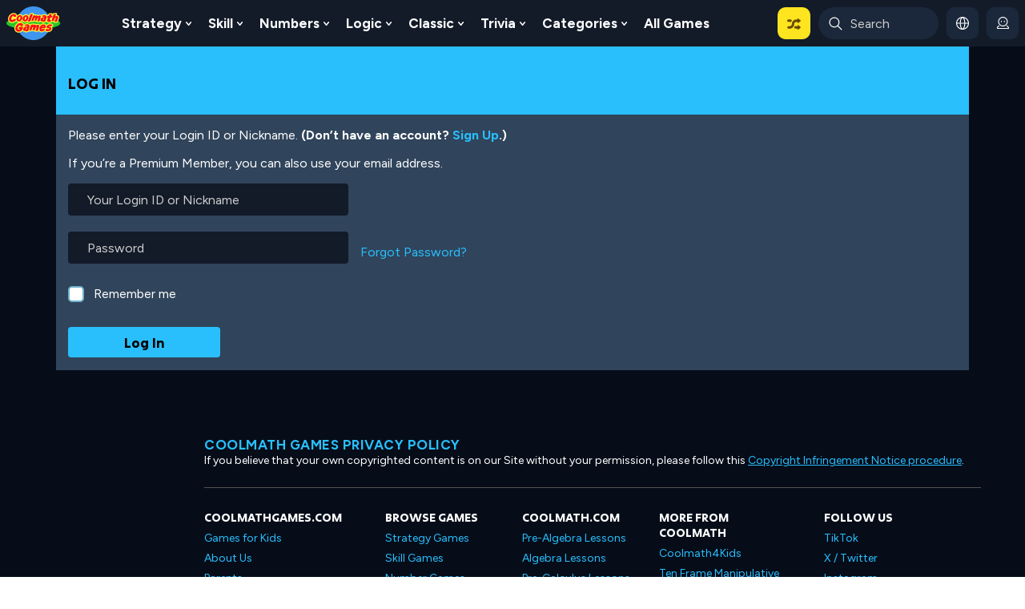

--- FILE ---
content_type: application/javascript; charset=utf-8
request_url: https://fundingchoicesmessages.google.com/f/AGSKWxUBTv-O1fcIZ7IDEb6mTX0kYS8XIiu5iBbnqww_0Uro5yek0tLwk0R8TnPZtMB0CLWLPQ3Pl4WtneTMAIFooinSbemelDMicMrTw9G00B6sx1pjlqR3cEqba69AT1Ne7HPJKIGgUdwqOhFc9dtk0liDvluGvPGb90bAy8XU17KPd9EV15raws36AHvL/__468x6o_/exitsplash./ads-inside-/ht.js?site_/about-these-ads.
body_size: -1283
content:
window['e23cbc23-da9d-4635-8bdc-9dc40056e4de'] = true;

--- FILE ---
content_type: application/javascript; charset=utf-8
request_url: https://fundingchoicesmessages.google.com/f/AGSKWxUnVw1DeROaQk3WBaIvaM5EZWQKIOWCNCBMaUzs60rCtCLgvxDqPmXJCFjNX3K8aVraKpqxtOr8wp7g-E82QncBMREj-CZHJVhUxRj1KHzSmPD2a11rUaOnS0rpB0zeOwNwz3DMDQ==?fccs=W251bGwsbnVsbCxudWxsLG51bGwsbnVsbCxudWxsLFsxNzYyMzkzOTg5LDMxNTAwMDAwMF0sbnVsbCxudWxsLG51bGwsW251bGwsWzcsOSw2XSxudWxsLDIsbnVsbCwiZW4iLG51bGwsbnVsbCxudWxsLG51bGwsbnVsbCwzXSwiaHR0cHM6Ly93d3cuY29vbG1hdGhnYW1lcy5jb20vbG9naW4iLG51bGwsW1s4LCJaT3ZqYmpNZkR0ZyJdLFs5LCJlbi1VUyJdLFsxOSwiMiJdLFsxNywiWzBdIl0sWzI0LCIiXSxbMjksImZhbHNlIl1dXQ
body_size: 225
content:
if (typeof __googlefc.fcKernelManager.run === 'function') {"use strict";this.default_ContributorServingResponseClientJs=this.default_ContributorServingResponseClientJs||{};(function(_){var window=this;
try{
var ap=function(a){this.A=_.t(a)};_.u(ap,_.J);var bp=function(a){this.A=_.t(a)};_.u(bp,_.J);bp.prototype.getWhitelistStatus=function(){return _.F(this,2)};var cp=function(a){this.A=_.t(a)};_.u(cp,_.J);var dp=_.Tc(cp),ep=function(a,b,c){this.B=a;this.j=_.A(b,ap,1);this.l=_.A(b,_.Ak,3);this.G=_.A(b,bp,4);a=this.B.location.hostname;this.F=_.Cg(this.j,2)&&_.O(this.j,2)!==""?_.O(this.j,2):a;a=new _.Lg(_.Bk(this.l));this.C=new _.Wg(_.q.document,this.F,a);this.console=null;this.o=new _.Xo(this.B,c,a)};
ep.prototype.run=function(){if(_.O(this.j,3)){var a=this.C,b=_.O(this.j,3),c=_.Yg(a),d=new _.Rg;b=_.hg(d,1,b);c=_.D(c,1,b);_.bh(a,c)}else _.Zg(this.C,"FCNEC");_.Zo(this.o,_.A(this.l,_.we,1),this.l.getDefaultConsentRevocationText(),this.l.getDefaultConsentRevocationCloseText(),this.l.getDefaultConsentRevocationAttestationText(),this.F);_.$o(this.o,_.F(this.G,1),this.G.getWhitelistStatus());var e;a=(e=this.B.googlefc)==null?void 0:e.__executeManualDeployment;a!==void 0&&typeof a==="function"&&_.Do(this.o.D,
"manualDeploymentApi")};var fp=function(){};fp.prototype.run=function(a,b,c){var d;return _.v(function(e){d=dp(b);(new ep(a,d,c)).run();return e.return({})})};_.Ek(7,new fp);
}catch(e){_._DumpException(e)}
}).call(this,this.default_ContributorServingResponseClientJs);
// Google Inc.

//# sourceURL=/_/mss/boq-content-ads-contributor/_/js/k=boq-content-ads-contributor.ContributorServingResponseClientJs.en_US.ZOvjbjMfDtg.es5.O/d=1/exm=ad_blocking_detection_executable,kernel_loader,loader_js_executable,web_iab_tcf_v2_signal_executable/ed=1/rs=AJlcJMzylDimWt-4BTbs5ZcKCNTl8ltRPg/m=cookie_refresh_executable
__googlefc.fcKernelManager.run('\x5b\x5b\x5b7,\x22\x5b\x5bnull,\\\x22coolmathgames.com\\\x22,\\\x22AKsRol9pgIrYeiTCd65WB3NA25U8ANFx-6pphIFrjNmQGjHPqZdHlu1aMyAPXY_padMedp6hJUBGBepDi6DyllNm-7HlDjeh7G6nx3f-F777XXE9g9JnXnGnoFMXhW_yFjD-YEg02_lBhtV1evFEt6-dkkBd6MoBDA\\\\u003d\\\\u003d\\\x22\x5d,null,\x5b\x5bnull,null,null,\\\x22https:\/\/fundingchoicesmessages.google.com\/f\/AGSKWxVZElPW69-0VmV2Y5qTvWFVkQjV97H6fDO8Jdr5wl77jq0tlM2Xe_HCE8Et90bD8cEzQpZjAzS6lMpTn59J5NHHK8De4PFgFnMOiG7O_BFUHE7LzoFS1c6TtA2j-n7eXSPKL9dVhQ\\\\u003d\\\\u003d\\\x22\x5d,null,null,\x5bnull,null,null,\\\x22https:\/\/fundingchoicesmessages.google.com\/el\/AGSKWxWab4Q7vyHc9mS-35bm1Yd17dNGIH1rKs-OT2XrC2WSxL5UDcqyNalar6qt4rNnMCUxrPzJ0QEp5iMdK1O6zR_2BA9PAR-1NhRMg_6BS7atvLEj3VbABK5TnQR_xHc6H71I33JvOw\\\\u003d\\\\u003d\\\x22\x5d,null,\x5bnull,\x5b7,9,6\x5d,null,2,null,\\\x22en\\\x22,null,null,null,null,null,3\x5d,null,\\\x22Privacy and cookie settings\\\x22,\\\x22Close\\\x22,null,null,null,\\\x22Managed by Google. Complies with IAB TCF. CMP ID: 300\\\x22\x5d,\x5b2,1\x5d\x5d\x22\x5d\x5d,\x5bnull,null,null,\x22https:\/\/fundingchoicesmessages.google.com\/f\/AGSKWxVRn2JcPO3G1ICrjAKde4EznE4c2T6IA7fQomVG53x7B20sz3hUf2pB3M2ccBQPJ6GEUwJD7oXWJH3gXPQUCYEti2VIM6fZTa3lP88VtC9RS2DKxUviglbWQKzFiV4yl3I3T_KuEw\\u003d\\u003d\x22\x5d\x5d');}

--- FILE ---
content_type: application/javascript;charset=iso-8859-1
request_url: https://fid.agkn.com/f?apiKey=2104320612&r=https%3A%2F%2Fwww.coolmathgames.com%2Flogin%3Fdestination%3D%2Fes%2F0-clickplay-time-5
body_size: 111
content:
{ "fabrickId" : "E1:5WWW9Zv7pDUHVp8OU1k6VOKPdqy4xVPf-xj0vK8s1Q1sc2TfGW9gSzj0O7IyqPyvXjkfkLzXcl51rAlYpCxMNz8PNLvec1AWsnuQxW1tJUrYYQlpMSJxju4BCfxrUVgJ" }

--- FILE ---
content_type: application/javascript; charset=UTF-8
request_url: https://cdn.intergient.com/cdn-cgi/challenge-platform/h/g/scripts/jsd/fd468eb09fcf/main.js?
body_size: 4459
content:
window._cf_chl_opt={uTFG0:'g'};~function(C2,T,L,G,R,v,F,j){C2=N,function(d,x,CW,C1,e,E){for(CW={d:228,x:205,e:239,E:292,O:226,i:273,U:267,c:203,I:255},C1=N,e=d();!![];)try{if(E=-parseInt(C1(CW.d))/1+parseInt(C1(CW.x))/2*(parseInt(C1(CW.e))/3)+-parseInt(C1(CW.E))/4+-parseInt(C1(CW.O))/5+parseInt(C1(CW.i))/6*(-parseInt(C1(CW.U))/7)+parseInt(C1(CW.c))/8+parseInt(C1(CW.I))/9,E===x)break;else e.push(e.shift())}catch(O){e.push(e.shift())}}(C,496758),T=this||self,L=T[C2(283)],G={},G[C2(217)]='o',G[C2(251)]='s',G[C2(282)]='u',G[C2(215)]='z',G[C2(253)]='n',G[C2(284)]='I',G[C2(207)]='b',R=G,T[C2(213)]=function(x,E,O,i,Cz,Cj,CA,C7,I,y,Z,P,K,s){if(Cz={d:212,x:271,e:299,E:212,O:271,i:235,U:202,c:190,I:202,l:190,y:301,Z:227,P:260,K:287,b:222},Cj={d:246,x:260,e:230},CA={d:270,x:200,e:243,E:242},C7=C2,null===E||E===void 0)return i;for(I=k(E),x[C7(Cz.d)][C7(Cz.x)]&&(I=I[C7(Cz.e)](x[C7(Cz.E)][C7(Cz.O)](E))),I=x[C7(Cz.i)][C7(Cz.U)]&&x[C7(Cz.c)]?x[C7(Cz.i)][C7(Cz.I)](new x[(C7(Cz.l))](I)):function(X,C8,J){for(C8=C7,X[C8(Cj.d)](),J=0;J<X[C8(Cj.x)];X[J]===X[J+1]?X[C8(Cj.e)](J+1,1):J+=1);return X}(I),y='nAsAaAb'.split('A'),y=y[C7(Cz.y)][C7(Cz.Z)](y),Z=0;Z<I[C7(Cz.P)];P=I[Z],K=S(x,E,P),y(K)?(s='s'===K&&!x[C7(Cz.K)](E[P]),C7(Cz.b)===O+P?U(O+P,K):s||U(O+P,E[P])):U(O+P,K),Z++);return i;function U(X,J,C6){C6=N,Object[C6(CA.d)][C6(CA.x)][C6(CA.e)](i,J)||(i[J]=[]),i[J][C6(CA.E)](X)}},v=C2(259)[C2(295)](';'),F=v[C2(301)][C2(227)](v),T[C2(244)]=function(x,E,CO,C9,O,i,U,I){for(CO={d:286,x:260,e:260,E:193,O:242,i:216},C9=C2,O=Object[C9(CO.d)](E),i=0;i<O[C9(CO.x)];i++)if(U=O[i],U==='f'&&(U='N'),x[U]){for(I=0;I<E[O[i]][C9(CO.e)];-1===x[U][C9(CO.E)](E[O[i]][I])&&(F(E[O[i]][I])||x[U][C9(CO.O)]('o.'+E[O[i]][I])),I++);}else x[U]=E[O[i]][C9(CO.i)](function(y){return'o.'+y})},j=function(CJ,CX,Cg,Cb,CP,CT,x,e,E){return CJ={d:281,x:254},CX={d:303,x:242,e:303,E:249,O:303,i:252,U:252},Cg={d:260},Cb={d:260,x:252,e:270,E:200,O:243,i:270,U:200,c:275,I:242,l:242,y:275,Z:303,P:242,K:200,b:275,s:242,g:275,X:242,J:242,Q:249},CP={d:229,x:252},CT=C2,x=String[CT(CJ.d)],e={'h':function(O){return O==null?'':e.g(O,6,function(i,CL){return CL=N,CL(CP.d)[CL(CP.x)](i)})},'g':function(O,i,U,CG,I,y,Z,P,K,s,X,J,Q,B,H,Y,D,C0){if(CG=CT,O==null)return'';for(y={},Z={},P='',K=2,s=3,X=2,J=[],Q=0,B=0,H=0;H<O[CG(Cb.d)];H+=1)if(Y=O[CG(Cb.x)](H),Object[CG(Cb.e)][CG(Cb.E)][CG(Cb.O)](y,Y)||(y[Y]=s++,Z[Y]=!0),D=P+Y,Object[CG(Cb.e)][CG(Cb.E)][CG(Cb.O)](y,D))P=D;else{if(Object[CG(Cb.i)][CG(Cb.U)][CG(Cb.O)](Z,P)){if(256>P[CG(Cb.c)](0)){for(I=0;I<X;Q<<=1,i-1==B?(B=0,J[CG(Cb.I)](U(Q)),Q=0):B++,I++);for(C0=P[CG(Cb.c)](0),I=0;8>I;Q=C0&1.05|Q<<1,i-1==B?(B=0,J[CG(Cb.I)](U(Q)),Q=0):B++,C0>>=1,I++);}else{for(C0=1,I=0;I<X;Q=C0|Q<<1.91,i-1==B?(B=0,J[CG(Cb.l)](U(Q)),Q=0):B++,C0=0,I++);for(C0=P[CG(Cb.y)](0),I=0;16>I;Q=Q<<1.14|1.72&C0,B==i-1?(B=0,J[CG(Cb.l)](U(Q)),Q=0):B++,C0>>=1,I++);}K--,0==K&&(K=Math[CG(Cb.Z)](2,X),X++),delete Z[P]}else for(C0=y[P],I=0;I<X;Q=Q<<1|1&C0,B==i-1?(B=0,J[CG(Cb.P)](U(Q)),Q=0):B++,C0>>=1,I++);P=(K--,K==0&&(K=Math[CG(Cb.Z)](2,X),X++),y[D]=s++,String(Y))}if(P!==''){if(Object[CG(Cb.i)][CG(Cb.K)][CG(Cb.O)](Z,P)){if(256>P[CG(Cb.b)](0)){for(I=0;I<X;Q<<=1,B==i-1?(B=0,J[CG(Cb.s)](U(Q)),Q=0):B++,I++);for(C0=P[CG(Cb.c)](0),I=0;8>I;Q=Q<<1.89|1&C0,B==i-1?(B=0,J[CG(Cb.P)](U(Q)),Q=0):B++,C0>>=1,I++);}else{for(C0=1,I=0;I<X;Q=Q<<1.99|C0,i-1==B?(B=0,J[CG(Cb.l)](U(Q)),Q=0):B++,C0=0,I++);for(C0=P[CG(Cb.g)](0),I=0;16>I;Q=Q<<1.39|1.13&C0,i-1==B?(B=0,J[CG(Cb.s)](U(Q)),Q=0):B++,C0>>=1,I++);}K--,K==0&&(K=Math[CG(Cb.Z)](2,X),X++),delete Z[P]}else for(C0=y[P],I=0;I<X;Q=C0&1.79|Q<<1.63,B==i-1?(B=0,J[CG(Cb.X)](U(Q)),Q=0):B++,C0>>=1,I++);K--,0==K&&X++}for(C0=2,I=0;I<X;Q=C0&1.59|Q<<1.65,i-1==B?(B=0,J[CG(Cb.P)](U(Q)),Q=0):B++,C0>>=1,I++);for(;;)if(Q<<=1,B==i-1){J[CG(Cb.J)](U(Q));break}else B++;return J[CG(Cb.Q)]('')},'j':function(O,Cs,CR){return Cs={d:275},CR=CT,O==null?'':''==O?null:e.i(O[CR(Cg.d)],32768,function(i,Cf){return Cf=CR,O[Cf(Cs.d)](i)})},'i':function(O,i,U,CS,I,y,Z,P,K,s,X,J,Q,B,H,Y,C0,D){for(CS=CT,I=[],y=4,Z=4,P=3,K=[],J=U(0),Q=i,B=1,s=0;3>s;I[s]=s,s+=1);for(H=0,Y=Math[CS(CX.d)](2,2),X=1;X!=Y;D=J&Q,Q>>=1,Q==0&&(Q=i,J=U(B++)),H|=(0<D?1:0)*X,X<<=1);switch(H){case 0:for(H=0,Y=Math[CS(CX.d)](2,8),X=1;Y!=X;D=Q&J,Q>>=1,0==Q&&(Q=i,J=U(B++)),H|=(0<D?1:0)*X,X<<=1);C0=x(H);break;case 1:for(H=0,Y=Math[CS(CX.d)](2,16),X=1;X!=Y;D=J&Q,Q>>=1,Q==0&&(Q=i,J=U(B++)),H|=(0<D?1:0)*X,X<<=1);C0=x(H);break;case 2:return''}for(s=I[3]=C0,K[CS(CX.x)](C0);;){if(B>O)return'';for(H=0,Y=Math[CS(CX.d)](2,P),X=1;X!=Y;D=Q&J,Q>>=1,Q==0&&(Q=i,J=U(B++)),H|=X*(0<D?1:0),X<<=1);switch(C0=H){case 0:for(H=0,Y=Math[CS(CX.e)](2,8),X=1;Y!=X;D=Q&J,Q>>=1,0==Q&&(Q=i,J=U(B++)),H|=X*(0<D?1:0),X<<=1);I[Z++]=x(H),C0=Z-1,y--;break;case 1:for(H=0,Y=Math[CS(CX.e)](2,16),X=1;Y!=X;D=J&Q,Q>>=1,Q==0&&(Q=i,J=U(B++)),H|=X*(0<D?1:0),X<<=1);I[Z++]=x(H),C0=Z-1,y--;break;case 2:return K[CS(CX.E)]('')}if(0==y&&(y=Math[CS(CX.O)](2,P),P++),I[C0])C0=I[C0];else if(Z===C0)C0=s+s[CS(CX.i)](0);else return null;K[CS(CX.x)](C0),I[Z++]=s+C0[CS(CX.U)](0),y--,s=C0,y==0&&(y=Math[CS(CX.e)](2,P),P++)}}},E={},E[CT(CJ.x)]=e.h,E}(),z();function W(d,Cu,CN){return Cu={d:279},CN=C2,Math[CN(Cu.d)]()>d}function k(d,Cp,C5,x){for(Cp={d:299,x:286,e:236},C5=C2,x=[];null!==d;x=x[C5(Cp.d)](Object[C5(Cp.x)](d)),d=Object[C5(Cp.e)](d));return x}function A(O,i,CZ,CE,U,c,I,l,y,Z,P,K){if(CZ={d:209,x:245,e:195,E:248,O:225,i:232,U:298,c:189,I:262,l:285,y:265,Z:201,P:233,K:240,b:277,s:272,g:291,X:218,J:263,Q:210,B:225,H:196,h:300,m:280,Y:199,D:198,C0:187,CP:254},CE=C2,!W(.01))return![];c=(U={},U[CE(CZ.d)]=O,U[CE(CZ.x)]=i,U);try{I=T[CE(CZ.e)],l=CE(CZ.E)+T[CE(CZ.O)][CE(CZ.i)]+CE(CZ.U)+I.r+CE(CZ.c),y=new T[(CE(CZ.I))](),y[CE(CZ.l)](CE(CZ.y),l),y[CE(CZ.Z)]=2500,y[CE(CZ.P)]=function(){},Z={},Z[CE(CZ.K)]=T[CE(CZ.O)][CE(CZ.b)],Z[CE(CZ.s)]=T[CE(CZ.O)][CE(CZ.g)],Z[CE(CZ.X)]=T[CE(CZ.O)][CE(CZ.J)],Z[CE(CZ.Q)]=T[CE(CZ.B)][CE(CZ.H)],P=Z,K={},K[CE(CZ.h)]=c,K[CE(CZ.m)]=P,K[CE(CZ.Y)]=CE(CZ.D),y[CE(CZ.C0)](j[CE(CZ.CP)](K))}catch(b){}}function f(d,x,CV,C3){return CV={d:278,x:270,e:264,E:243,O:193,i:211},C3=C2,x instanceof d[C3(CV.d)]&&0<d[C3(CV.d)][C3(CV.x)][C3(CV.e)][C3(CV.E)](x)[C3(CV.O)](C3(CV.i))}function a(e,E,CY,CM,O,i,U){if(CY={d:266,x:237,e:241,E:199,O:238,i:204,U:219,c:288,I:204,l:245,y:261},CM=C2,O=CM(CY.d),!e[CM(CY.x)])return;E===CM(CY.e)?(i={},i[CM(CY.E)]=O,i[CM(CY.O)]=e.r,i[CM(CY.i)]=CM(CY.e),T[CM(CY.U)][CM(CY.c)](i,'*')):(U={},U[CM(CY.E)]=O,U[CM(CY.O)]=e.r,U[CM(CY.I)]=CM(CY.l),U[CM(CY.y)]=E,T[CM(CY.U)][CM(CY.c)](U,'*'))}function N(n,d,w){return w=C(),N=function(x,e,E){return x=x-187,E=w[x],E},N(n,d)}function M(Ci,CC,E,O,i,U,c){CC=(Ci={d:197,x:188,e:247,E:274,O:223,i:294,U:289,c:290,I:194,l:192,y:214,Z:256},C2);try{return E=L[CC(Ci.d)](CC(Ci.x)),E[CC(Ci.e)]=CC(Ci.E),E[CC(Ci.O)]='-1',L[CC(Ci.i)][CC(Ci.U)](E),O=E[CC(Ci.c)],i={},i=KZfL4(O,O,'',i),i=KZfL4(O,O[CC(Ci.I)]||O[CC(Ci.l)],'n.',i),i=KZfL4(O,E[CC(Ci.y)],'d.',i),L[CC(Ci.i)][CC(Ci.Z)](E),U={},U.r=i,U.e=null,U}catch(I){return c={},c.r={},c.e=I,c}}function o(d,x,Cy,Cl,CI,Cc,Cd,e,E){Cy={d:195,x:262,e:285,E:265,O:248,i:225,U:232,c:293,I:237,l:201,y:233,Z:224,P:268,K:187,b:254,s:231},Cl={d:208},CI={d:191,x:241,e:206},Cc={d:201},Cd=C2,e=T[Cd(Cy.d)],E=new T[(Cd(Cy.x))](),E[Cd(Cy.e)](Cd(Cy.E),Cd(Cy.O)+T[Cd(Cy.i)][Cd(Cy.U)]+Cd(Cy.c)+e.r),e[Cd(Cy.I)]&&(E[Cd(Cy.l)]=5e3,E[Cd(Cy.y)]=function(Cw){Cw=Cd,x(Cw(Cc.d))}),E[Cd(Cy.Z)]=function(Cx){Cx=Cd,E[Cx(CI.d)]>=200&&E[Cx(CI.d)]<300?x(Cx(CI.x)):x(Cx(CI.e)+E[Cx(CI.d)])},E[Cd(Cy.P)]=function(Ce){Ce=Cd,x(Ce(Cl.d))},E[Cd(Cy.K)](j[Cd(Cy.b)](JSON[Cd(Cy.s)](d)))}function C(CD){return CD='jsd,source,hasOwnProperty,timeout,from,2307304dJpOme,event,3072MppQaR,http-code:,boolean,xhr-error,msg,chlApiClientVersion,[native code],Object,KZfL4,contentDocument,symbol,map,object,chlApiRumWidgetAgeMs,parent,floor,loading,d.cookie,tabIndex,onload,_cf_chl_opt,1164070hhzRSJ,bind,477744gchSUI,4G8DT2KEk7$lxpsftS6dHRFXAP9gajJ1qvbNIo+cewyVLCuzmQ0r-ZhUiOn5WBMY3,splice,stringify,uTFG0,ontimeout,error on cf_chl_props,Array,getPrototypeOf,api,sid,303GXjLhS,chlApiSitekey,success,push,call,nZlNH7,error,sort,style,/cdn-cgi/challenge-platform/h/,join,readyState,string,charAt,number,MqSgQIWIAmw,16692453peqoeY,removeChild,isArray,now,_cf_chl_opt;KNEqH2;URvKb1;fYyPt8;iYSva3;PFUFS5;PVOaD4;cTQlY3;UqXk5;KNBj1;ufnVg7;CGIa2;tyhN0;hqRub8;KZfL4;nZlNH7;Wffcb8;gGaE6,length,detail,XMLHttpRequest,QKbrq5,toString,POST,cloudflare-invisible,14JpNZRf,onerror,onreadystatechange,prototype,getOwnPropertyNames,chlApiUrl,773562RpjFBC,display: none,charCodeAt,catch,OOUF6,Function,random,chctx,fromCharCode,undefined,document,bigint,open,keys,isNaN,postMessage,appendChild,contentWindow,fvZZm6,3332384EuupwI,/jsd/r/0.33565112775335365:1762392435:UgPB_FTjCycXLk0ttvgbc7qJstJba3sAj2neC_M5oM8/,body,split,addEventListener,function,/b/ov1/0.33565112775335365:1762392435:UgPB_FTjCycXLk0ttvgbc7qJstJba3sAj2neC_M5oM8/,concat,errorInfoObject,includes,DOMContentLoaded,pow,send,iframe,/invisible/jsd,Set,status,navigator,indexOf,clientInformation,__CF$cv$params,XOMn3,createElement'.split(','),C=function(){return CD},C()}function V(CU,Cn,d,x,e,E){return CU={d:195,x:220,e:220,E:258},Cn=C2,d=T[Cn(CU.d)],x=3600,e=Math[Cn(CU.x)](+atob(d.t)),E=Math[Cn(CU.e)](Date[Cn(CU.E)]()/1e3),E-e>x?![]:!![]}function z(Cm,Ch,CB,Ck,d,x,e,E,O){if(Cm={d:195,x:237,e:250,E:221,O:296,i:302,U:269,c:269},Ch={d:250,x:221,e:269},CB={d:234},Ck=C2,d=T[Ck(Cm.d)],!d)return;if(!V())return;(x=![],e=d[Ck(Cm.x)]===!![],E=function(Cv,i){(Cv=Ck,!x)&&(x=!![],i=M(),o(i.r,function(U){a(d,U)}),i.e&&A(Cv(CB.d),i.e))},L[Ck(Cm.e)]!==Ck(Cm.E))?E():T[Ck(Cm.O)]?L[Ck(Cm.O)](Ck(Cm.i),E):(O=L[Ck(Cm.U)]||function(){},L[Ck(Cm.c)]=function(CF){CF=Ck,O(),L[CF(Ch.d)]!==CF(Ch.x)&&(L[CF(Ch.e)]=O,E())})}function S(x,e,E,Cr,C4,O){C4=(Cr={d:276,x:235,e:257,E:297},C2);try{return e[E][C4(Cr.d)](function(){}),'p'}catch(i){}try{if(null==e[E])return void 0===e[E]?'u':'x'}catch(U){return'i'}return x[C4(Cr.x)][C4(Cr.e)](e[E])?'a':e[E]===x[C4(Cr.x)]?'p5':e[E]===!0?'T':!1===e[E]?'F':(O=typeof e[E],C4(Cr.E)==O?f(x,e[E])?'N':'f':R[O]||'?')}}()

--- FILE ---
content_type: application/javascript
request_url: https://www.coolmathgames.com/themes/custom/coolmath/assets/js/coolmath.search.js?ctok=485
body_size: 2984
content:
(()=>{function e(e){return function(e){if(Array.isArray(e))return a(e)}(e)||function(e){if("undefined"!=typeof Symbol&&null!=e[Symbol.iterator]||null!=e["@@iterator"])return Array.from(e)}(e)||function(e,s){if(!e)return;if("string"==typeof e)return a(e,s);var t=Object.prototype.toString.call(e).slice(8,-1);"Object"===t&&e.constructor&&(t=e.constructor.name);if("Map"===t||"Set"===t)return Array.from(e);if("Arguments"===t||/^(?:Ui|I)nt(?:8|16|32)(?:Clamped)?Array$/.test(t))return a(e,s)}(e)||function(){throw new TypeError("Invalid attempt to spread non-iterable instance.\nIn order to be iterable, non-array objects must have a [Symbol.iterator]() method.")}()}function a(e,a){(null==a||a>e.length)&&(a=e.length);for(var s=0,t=new Array(a);s<a;s++)t[s]=e[s];return t}!function(a){window.closeSearch=function(e){a(".trending-search, .trending-games").show(),a(".top-suggestions, .search-results-container").hide(),a(".menu-search-bar").val("").next(".btn-clear").hide(),a(".search-dropdown").removeClass("has-result"),a(".mobile-navbar #cmatgame-search-block-form").removeClass("show-result"),a(".sd-footer").hide(),"menu"==e&&(a("body").removeClass("search-expanded"),a(".search-dropdown").hide(),a(".menu-search-bar").attr("placeholder",Drupal.t("Search"))),"result"==e&&(a(".sd-footer").hide(),a(".menu-search-bar").attr("placeholder",Drupal.t("Search for games")))};a('<p class="no-results-text">'+Drupal.t("Sorry, no match found")+"</p>");function s(){a(".mobile-navbar .search-row").css("max-height",window.visualViewport.height-215+"px"),a("body").hasClass("mobile")&&a(".mobile-navbar .search-row").css("max-height",window.visualViewport.height-85+"px")}function t(e){return e=e.toString().replace(/&/g,"&amp;").replace(/</g,"&lt;").replace(/>/g,"&gt;").replace(/"/g,"&quot;")}function c(){if(cmatgameTrSearch.length){var e=0;if(cmg_is_mobile_device()){for(key in cmatgameTrSearch)if(++e<=5&&1===parseInt(cmatgameTrSearch[key].mp)){var s='<div class="ts-item"><a href="javascript:void(0)">'+cmatgameTrSearch[key].title+"</a></div>";a(s).appendTo(a(".trending-search .ts-lists"))}}else for(key in cmatgameTrSearch)if(++e<=5){s='<div class="ts-item"><a href="javascript:void(0)">'+cmatgameTrSearch[key].title+"</a></div>";a(s).appendTo(a(".trending-search .ts-lists"))}}else a(".trending-search .ts-lists").html('<p class="no-results-text">Sorry, no data found</p>')}function r(){if(cmatgameTrendy.length){for(var e=[],s=0;s<cmatgameTrendy.length;s++)if(null!=cmatgameTrendy[s]){var t=searchGamesById(cmatgameTrendy[s]);void 0!==t&&e.push(t[0])}cmg_is_mobile_device()&&(e=e.filter((function(e){return"1"===e.mpv})));var c=0;for(key in e)if(++c<=4){var r="/sites/default/files/styles/og_image_game_page/public/"+e[key].og,i="";cmg_is_mobile_device()?"0"==e[key].mpv&&(i='<span class="icon-flash-search-cancel-mobile"> </span>'):"flash"==e[key].type&&(i='<span class="icon-flash-search"> </span>');var n=e[key].sd;null==e[key].sd&&(n="");var l="0"==e[key].mpv?"mobile-not-playable":"",o=getGameAlias(e[key].alias),m='<li class="sg-item '+l+'"><a class="sg-link" onclick="cmatgame_search_click(\''+o+"', '"+e[key].title+"', '"+o+"'); return false;\" href=\"javascript: cmatgame_search_click('/"+o+"', '"+e[key].title+"', '"+o+'\');" title="'+e[key].title+'"><div class="sg-row row-class"><div class="sg-img"><img class="search-result-image" src="'+r+'">'+i+'</div><div class="sg-body"><div class="sg-title">'+e[key].title+'</div><div class="sg-descp">'+n+"</div></div></div></a></li>";a(m).appendTo(a(".trending-games .sg-lists"))}}else a(".trending-games .sg-lists").html('<p class="no-results-text">Sorry, no data found</p>')}window.getGameAlias=function(e){return/node\/[0-9]+/.test(e)?e:"/0-"+e},window.displaySearchResults=function(s){a(".mobile-navbar #cmatgame-search-block-form").addClass("show-result"),s=s.trim().replace(/ +(?= )/g,"");var t=searchGames(cmatgameSearchGames,"title",s,"^",null)||[],c=searchGames(cmatgameSearchGames,"title",s,"\\b",null)||[],r=searchGames(cmatgameSearchGames,"title",s,"",null)||[],i=searchGames(cmatgameSearchGames,"sd",s,"",null)||[],n=searchGames(cmatgameSearchCats,"title",s,"^",null)||[],l=searchGames(cmatgameSearchCats,"title",s,"\\b",null)||[],o=searchGames(cmatgameSearchCats,"title",s,"",2)||[],m=searchGames(cmatgameTrSearch,"title",s,"^",null)||[],h=searchGames(cmatgameTrSearch,"title",s,"\\b",null)||[],g=searchGames(cmatgameTrSearch,"title",s,"",null)||[],u=searchGames(cmatgameTrSearch,"sd",s,"",null)||[],d=searchGames(cmatgameSugsGames,"kw",s,"",null)||[],p=0,v=0,f=4,y=a("<ul class='sg-lists'></ul>"),b=[],k=s.replace(/'/g,"\\'");catMatches=n.concat(l,o),catMatches=e(new Map(catMatches.map((function(e){return[JSON.stringify(e),e]}))).values()),function(){for(key in catMatches)if(v++,-1==b.indexOf(catMatches[key].alias)&&v<=2){var e="/"+catMatches[key].ogt,s=catMatches[key].gc;null==catMatches[key].gc&&(s="");var t='<a class="sg-link" onclick="cmatgame_search_click(\'/'+catMatches[key].alias+"', '"+k+"', '/"+catMatches[key].alias+"'); return false;\" href=\"javascript: cmatgame_search_click('/"+catMatches[key].alias+"', '"+k+"', '/"+catMatches[key].alias+'\');" title="'+catMatches[key].title+'"><div class="sg-row row-class"><div class="sg-img"><img class="search-result-image" src="'+e+'"></div><div class="sg-body"><div class="sg-title">'+catMatches[key].title+'</div><div class="sg-descp">'+s+" "+gameTrans+"</div></div></div></a>",c=a("<li id="+v+' class="sg-item cat-item"></li>').html(t);b.push(catMatches[key].alias),c.appendTo(y)}}(),catMatches.length>=2?f=2:f-=catMatches.length,matches=t.concat(c,r,i),matches=e(new Map(matches.map((function(e){return[JSON.stringify(e),e]}))).values()),cmg_is_mobile_device()&&matches.sort((function(e,a){return e.mpv<a.mpv?1:e.mpv>a.mpv?-1:0})),function(){for(key in matches)if(p++,-1==b.indexOf(matches[key].alias)&&p<=f){var e="/sites/default/files/styles/og_image_game_page/public/"+matches[key].og,s="";cmg_is_mobile_device()?"0"==matches[key].mpv&&(s='<span class="icon-flash-search-cancel-mobile"> </span>'):"flash"==matches[key].type&&(s='<span class="icon-flash-search"> </span>');var t=matches[key].sd;null==matches[key].sd&&(t="");var c=getGameAlias(matches[key].alias),r='<a class="sg-link" onclick="cmatgame_search_click(\''+c+"', '"+k+"', '/"+c+"'); return false;\" href=\"javascript: cmatgame_search_click('"+c+"', '"+k+"', '"+c+'\');" title="'+matches[key].title+'"><div class="sg-row row-class"><div class="sg-img"><img class="search-result-image" src="'+e+'">'+s+'</div><div class="sg-body"><div class="sg-title">'+matches[key].title+'</div><div class="sg-descp">'+t+"</div></div></div></a>",i="0"==matches[key].mpv?"mobile-not-playable":"",n=a("<li id="+p+' class="sg-item '+i+'"></li>').html(r);b.push(matches[key].alias),n.appendTo(y)}null==n?(a(".search-results-container").hide(),a(".search-dropdown").addClass("no-game-found")):a(".search-dropdown").removeClass("no-game-found")}(),a(".search-results-container").html(y).show();var w=a(".top-suggestions .ts-lists"),S=0;w.html(""),sugMatches=m.concat(h,g,u,d),sugMatches=e(new Map(sugMatches.map((function(e){return[JSON.stringify(e),e]}))).values()),function(){for(key in sugMatches)if(S++,-1==b.indexOf(sugMatches[key].title)&&S<=7){var e=sugMatches[key].title;null==e&&void 0!==sugMatches[key].kw&&(e=sugMatches[key].kw);var s=a("<div id="+S+' class="ts-item"><a href="javascript:void(0)">'+e+"</a></div>");b.push(sugMatches[key].title),s.appendTo(w)}null==s?(a(".top-suggestions").hide(),a(".search-dropdown").addClass("no-suggestion-found")):a(".search-dropdown").removeClass("no-suggestion-found")}()},window.cmatgame_search_click=function(e,a,s){debugOut("CMGSearch: searched term="+a+", selected path="+e+", "+new Date);var t=drupalSettings.cmatgame.language;void 0!==e&&void 0!==a&&(trackEvent("CmatgameSearch",a,e),ga4_trackEvent("site_search_complete",["search_term","game_search_selection"],[a,s]),window.location="en"!=t?window.location.protocol+"//"+window.location.hostname+"/"+t+e:window.location.protocol+"//"+window.location.hostname+e)},window.visualViewport.addEventListener("resize",(function(){s();var e=window.innerHeight-window.visualViewport.height<=100;a("body").hasClass("mobile")&&e&&a(".mobile-navbar .search-row").css("max-height",window.visualViewport.height-151+"px")})),window.menu_search_bar=function(){a(".search-input .btn-clear").on("click",(function(e){e.stopPropagation(),closeSearch("result")})),a(document).on("click",".see-all-rel",(function(){a(".see-result").click()})),a(document).on("mouseup",(function(e){var s=a(".pane-cmatgame-search-search-game");s.is(e.target)||0!==s.has(e.target).length||closeSearch("menu")})),a(".menu-search-bar").length&&a(".menu-search-bar").on("input",(function(e){if(a(".search-input .btn-clear").css("display","flex"),document.querySelector(".mobile-navbar .search-row").scrollTop=0,this.value.length>=1){var c=t(a(".menu-search-bar").val());a(window).width()<960&&(c=t(a(".mobile-navbar .menu-search-bar").val())),a(".trending-games").hide(),a(".trending-search").hide(),a(".top-suggestions").show(),document.querySelectorAll(".pane-cmatgame-search-search-game").forEach((function(e){e.onkeydown=function(e){13==e.keyCode&&a("#cmatgame-search-block-form .see-result").click()}})),displaySearchResults(t(this.value));var r=c;a(".sd-footer").html('<button class="see-all-rel"><span>'+Drupal.t("See all")+' "'+r+'"</span></button>').show(),a(".top-suggestions .ts-item, .search-results-container .sg-item").mark(r),s()}else closeSearch(),s()}))},a(".trending-search .ts-lists .ts-item").length||c(),a(".trending-games .sg-lists .sg-item").length||r(),a(document).on("click",".menu-search-bar, .tab-search",(function(){a(".trending-search .ts-lists .ts-item").length||c(),a(".trending-games .sg-lists .sg-item").length||r(),""!==a(".menu-search-bar").val()&&a("#cmatgame-search-block-form .btn-clear").show()})),a(document).on("click",".tab-search",(function(){s(),document.querySelector(".mobile-navbar .search-row").scrollTop=0})),a(document).on("click",".trending-search a, .top-suggestions a, #cmatgame-search-block-form .see-result",(function(e){if(e.preventDefault(),""==a(this).text()||"13"===e.key){var s=a(".menu-search-bar, .see-result, .see-all-rel, .mobile-navbar .see-all-rel").is(":focus"),t=a(".menu-search-bar").val();if(a(window).width()<960&&(t=a(".mobile-navbar .menu-search-bar").val()),a("body").hasClass("safari")&&(s=!0),""===t||!s)return!1;var c=t}else c=a(this).text();c=c.replaceAll(" ","+");var r=new URLSearchParams(window.location.search).get("variant"),i=location.origin+"/search-results";"en"!==drupalSettings.language&&(i=location.origin+"/"+drupalSettings.language+"/search-results"),""!==location.search&&location.search.includes(r)?location.href=i+"?variant="+r+"&query="+c:location.href=i+"?query="+c})),a(document).ready((function(){menu_search_bar()}))}(jQuery)})();